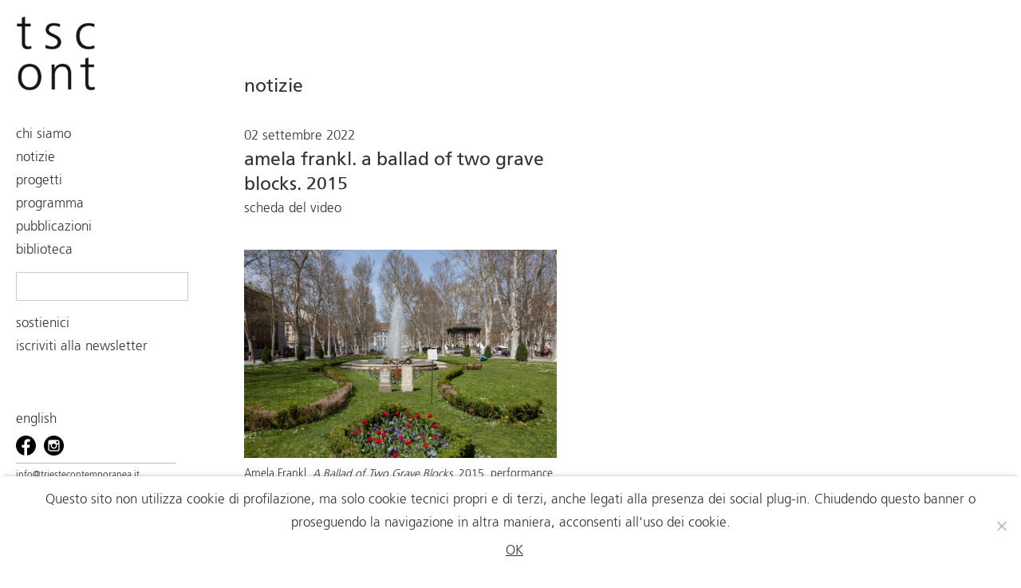

--- FILE ---
content_type: text/html; charset=UTF-8
request_url: https://www.triestecontemporanea.it/2022/09/02/amela-frankl-a-ballad-of-two-grave-blocks-2015/
body_size: 7353
content:
<!doctype html>
<html lang="it-IT">

<head>
	<meta charset="UTF-8">
	<meta name="viewport" content="width=device-width, initial-scale=1">
	<link rel="profile" href="https://gmpg.org/xfn/11">

	<title>amela frankl. a ballad of two grave blocks. 2015 &#8211; Trieste Contemporanea</title>
<meta name='robots' content='max-image-preview:large' />
<link rel="alternate" href="https://www.triestecontemporanea.it/en/2022/09/02/a_ballad_of_two_grave_blocks_eng/" hreflang="en" />
<link rel="alternate" href="https://www.triestecontemporanea.it/2022/09/02/amela-frankl-a-ballad-of-two-grave-blocks-2015/" hreflang="it" />
<link rel='dns-prefetch' href='//unpkg.com' />
<link rel='dns-prefetch' href='//cdnjs.cloudflare.com' />
<link rel="alternate" type="application/rss+xml" title="Trieste Contemporanea &raquo; Feed" href="https://www.triestecontemporanea.it/feed/" />
<link rel="alternate" type="application/rss+xml" title="Trieste Contemporanea &raquo; Feed dei commenti" href="https://www.triestecontemporanea.it/comments/feed/" />
<script type="text/javascript">
/* <![CDATA[ */
window._wpemojiSettings = {"baseUrl":"https:\/\/s.w.org\/images\/core\/emoji\/15.0.3\/72x72\/","ext":".png","svgUrl":"https:\/\/s.w.org\/images\/core\/emoji\/15.0.3\/svg\/","svgExt":".svg","source":{"concatemoji":"https:\/\/www.triestecontemporanea.it\/wp-includes\/js\/wp-emoji-release.min.js?ver=6.5.4"}};
/*! This file is auto-generated */
!function(i,n){var o,s,e;function c(e){try{var t={supportTests:e,timestamp:(new Date).valueOf()};sessionStorage.setItem(o,JSON.stringify(t))}catch(e){}}function p(e,t,n){e.clearRect(0,0,e.canvas.width,e.canvas.height),e.fillText(t,0,0);var t=new Uint32Array(e.getImageData(0,0,e.canvas.width,e.canvas.height).data),r=(e.clearRect(0,0,e.canvas.width,e.canvas.height),e.fillText(n,0,0),new Uint32Array(e.getImageData(0,0,e.canvas.width,e.canvas.height).data));return t.every(function(e,t){return e===r[t]})}function u(e,t,n){switch(t){case"flag":return n(e,"\ud83c\udff3\ufe0f\u200d\u26a7\ufe0f","\ud83c\udff3\ufe0f\u200b\u26a7\ufe0f")?!1:!n(e,"\ud83c\uddfa\ud83c\uddf3","\ud83c\uddfa\u200b\ud83c\uddf3")&&!n(e,"\ud83c\udff4\udb40\udc67\udb40\udc62\udb40\udc65\udb40\udc6e\udb40\udc67\udb40\udc7f","\ud83c\udff4\u200b\udb40\udc67\u200b\udb40\udc62\u200b\udb40\udc65\u200b\udb40\udc6e\u200b\udb40\udc67\u200b\udb40\udc7f");case"emoji":return!n(e,"\ud83d\udc26\u200d\u2b1b","\ud83d\udc26\u200b\u2b1b")}return!1}function f(e,t,n){var r="undefined"!=typeof WorkerGlobalScope&&self instanceof WorkerGlobalScope?new OffscreenCanvas(300,150):i.createElement("canvas"),a=r.getContext("2d",{willReadFrequently:!0}),o=(a.textBaseline="top",a.font="600 32px Arial",{});return e.forEach(function(e){o[e]=t(a,e,n)}),o}function t(e){var t=i.createElement("script");t.src=e,t.defer=!0,i.head.appendChild(t)}"undefined"!=typeof Promise&&(o="wpEmojiSettingsSupports",s=["flag","emoji"],n.supports={everything:!0,everythingExceptFlag:!0},e=new Promise(function(e){i.addEventListener("DOMContentLoaded",e,{once:!0})}),new Promise(function(t){var n=function(){try{var e=JSON.parse(sessionStorage.getItem(o));if("object"==typeof e&&"number"==typeof e.timestamp&&(new Date).valueOf()<e.timestamp+604800&&"object"==typeof e.supportTests)return e.supportTests}catch(e){}return null}();if(!n){if("undefined"!=typeof Worker&&"undefined"!=typeof OffscreenCanvas&&"undefined"!=typeof URL&&URL.createObjectURL&&"undefined"!=typeof Blob)try{var e="postMessage("+f.toString()+"("+[JSON.stringify(s),u.toString(),p.toString()].join(",")+"));",r=new Blob([e],{type:"text/javascript"}),a=new Worker(URL.createObjectURL(r),{name:"wpTestEmojiSupports"});return void(a.onmessage=function(e){c(n=e.data),a.terminate(),t(n)})}catch(e){}c(n=f(s,u,p))}t(n)}).then(function(e){for(var t in e)n.supports[t]=e[t],n.supports.everything=n.supports.everything&&n.supports[t],"flag"!==t&&(n.supports.everythingExceptFlag=n.supports.everythingExceptFlag&&n.supports[t]);n.supports.everythingExceptFlag=n.supports.everythingExceptFlag&&!n.supports.flag,n.DOMReady=!1,n.readyCallback=function(){n.DOMReady=!0}}).then(function(){return e}).then(function(){var e;n.supports.everything||(n.readyCallback(),(e=n.source||{}).concatemoji?t(e.concatemoji):e.wpemoji&&e.twemoji&&(t(e.twemoji),t(e.wpemoji)))}))}((window,document),window._wpemojiSettings);
/* ]]> */
</script>
<style id='wp-emoji-styles-inline-css' type='text/css'>

	img.wp-smiley, img.emoji {
		display: inline !important;
		border: none !important;
		box-shadow: none !important;
		height: 1em !important;
		width: 1em !important;
		margin: 0 0.07em !important;
		vertical-align: -0.1em !important;
		background: none !important;
		padding: 0 !important;
	}
</style>
<link rel='stylesheet' id='wp-block-library-css' href='https://www.triestecontemporanea.it/wp-includes/css/dist/block-library/style.min.css?ver=6.5.4' type='text/css' media='all' />
<style id='classic-theme-styles-inline-css' type='text/css'>
/*! This file is auto-generated */
.wp-block-button__link{color:#fff;background-color:#32373c;border-radius:9999px;box-shadow:none;text-decoration:none;padding:calc(.667em + 2px) calc(1.333em + 2px);font-size:1.125em}.wp-block-file__button{background:#32373c;color:#fff;text-decoration:none}
</style>
<style id='global-styles-inline-css' type='text/css'>
body{--wp--preset--color--black: #000000;--wp--preset--color--cyan-bluish-gray: #abb8c3;--wp--preset--color--white: #ffffff;--wp--preset--color--pale-pink: #f78da7;--wp--preset--color--vivid-red: #cf2e2e;--wp--preset--color--luminous-vivid-orange: #ff6900;--wp--preset--color--luminous-vivid-amber: #fcb900;--wp--preset--color--light-green-cyan: #7bdcb5;--wp--preset--color--vivid-green-cyan: #00d084;--wp--preset--color--pale-cyan-blue: #8ed1fc;--wp--preset--color--vivid-cyan-blue: #0693e3;--wp--preset--color--vivid-purple: #9b51e0;--wp--preset--gradient--vivid-cyan-blue-to-vivid-purple: linear-gradient(135deg,rgba(6,147,227,1) 0%,rgb(155,81,224) 100%);--wp--preset--gradient--light-green-cyan-to-vivid-green-cyan: linear-gradient(135deg,rgb(122,220,180) 0%,rgb(0,208,130) 100%);--wp--preset--gradient--luminous-vivid-amber-to-luminous-vivid-orange: linear-gradient(135deg,rgba(252,185,0,1) 0%,rgba(255,105,0,1) 100%);--wp--preset--gradient--luminous-vivid-orange-to-vivid-red: linear-gradient(135deg,rgba(255,105,0,1) 0%,rgb(207,46,46) 100%);--wp--preset--gradient--very-light-gray-to-cyan-bluish-gray: linear-gradient(135deg,rgb(238,238,238) 0%,rgb(169,184,195) 100%);--wp--preset--gradient--cool-to-warm-spectrum: linear-gradient(135deg,rgb(74,234,220) 0%,rgb(151,120,209) 20%,rgb(207,42,186) 40%,rgb(238,44,130) 60%,rgb(251,105,98) 80%,rgb(254,248,76) 100%);--wp--preset--gradient--blush-light-purple: linear-gradient(135deg,rgb(255,206,236) 0%,rgb(152,150,240) 100%);--wp--preset--gradient--blush-bordeaux: linear-gradient(135deg,rgb(254,205,165) 0%,rgb(254,45,45) 50%,rgb(107,0,62) 100%);--wp--preset--gradient--luminous-dusk: linear-gradient(135deg,rgb(255,203,112) 0%,rgb(199,81,192) 50%,rgb(65,88,208) 100%);--wp--preset--gradient--pale-ocean: linear-gradient(135deg,rgb(255,245,203) 0%,rgb(182,227,212) 50%,rgb(51,167,181) 100%);--wp--preset--gradient--electric-grass: linear-gradient(135deg,rgb(202,248,128) 0%,rgb(113,206,126) 100%);--wp--preset--gradient--midnight: linear-gradient(135deg,rgb(2,3,129) 0%,rgb(40,116,252) 100%);--wp--preset--font-size--small: 13px;--wp--preset--font-size--medium: 20px;--wp--preset--font-size--large: 36px;--wp--preset--font-size--x-large: 42px;--wp--preset--spacing--20: 0.44rem;--wp--preset--spacing--30: 0.67rem;--wp--preset--spacing--40: 1rem;--wp--preset--spacing--50: 1.5rem;--wp--preset--spacing--60: 2.25rem;--wp--preset--spacing--70: 3.38rem;--wp--preset--spacing--80: 5.06rem;--wp--preset--shadow--natural: 6px 6px 9px rgba(0, 0, 0, 0.2);--wp--preset--shadow--deep: 12px 12px 50px rgba(0, 0, 0, 0.4);--wp--preset--shadow--sharp: 6px 6px 0px rgba(0, 0, 0, 0.2);--wp--preset--shadow--outlined: 6px 6px 0px -3px rgba(255, 255, 255, 1), 6px 6px rgba(0, 0, 0, 1);--wp--preset--shadow--crisp: 6px 6px 0px rgba(0, 0, 0, 1);}:where(.is-layout-flex){gap: 0.5em;}:where(.is-layout-grid){gap: 0.5em;}body .is-layout-flex{display: flex;}body .is-layout-flex{flex-wrap: wrap;align-items: center;}body .is-layout-flex > *{margin: 0;}body .is-layout-grid{display: grid;}body .is-layout-grid > *{margin: 0;}:where(.wp-block-columns.is-layout-flex){gap: 2em;}:where(.wp-block-columns.is-layout-grid){gap: 2em;}:where(.wp-block-post-template.is-layout-flex){gap: 1.25em;}:where(.wp-block-post-template.is-layout-grid){gap: 1.25em;}.has-black-color{color: var(--wp--preset--color--black) !important;}.has-cyan-bluish-gray-color{color: var(--wp--preset--color--cyan-bluish-gray) !important;}.has-white-color{color: var(--wp--preset--color--white) !important;}.has-pale-pink-color{color: var(--wp--preset--color--pale-pink) !important;}.has-vivid-red-color{color: var(--wp--preset--color--vivid-red) !important;}.has-luminous-vivid-orange-color{color: var(--wp--preset--color--luminous-vivid-orange) !important;}.has-luminous-vivid-amber-color{color: var(--wp--preset--color--luminous-vivid-amber) !important;}.has-light-green-cyan-color{color: var(--wp--preset--color--light-green-cyan) !important;}.has-vivid-green-cyan-color{color: var(--wp--preset--color--vivid-green-cyan) !important;}.has-pale-cyan-blue-color{color: var(--wp--preset--color--pale-cyan-blue) !important;}.has-vivid-cyan-blue-color{color: var(--wp--preset--color--vivid-cyan-blue) !important;}.has-vivid-purple-color{color: var(--wp--preset--color--vivid-purple) !important;}.has-black-background-color{background-color: var(--wp--preset--color--black) !important;}.has-cyan-bluish-gray-background-color{background-color: var(--wp--preset--color--cyan-bluish-gray) !important;}.has-white-background-color{background-color: var(--wp--preset--color--white) !important;}.has-pale-pink-background-color{background-color: var(--wp--preset--color--pale-pink) !important;}.has-vivid-red-background-color{background-color: var(--wp--preset--color--vivid-red) !important;}.has-luminous-vivid-orange-background-color{background-color: var(--wp--preset--color--luminous-vivid-orange) !important;}.has-luminous-vivid-amber-background-color{background-color: var(--wp--preset--color--luminous-vivid-amber) !important;}.has-light-green-cyan-background-color{background-color: var(--wp--preset--color--light-green-cyan) !important;}.has-vivid-green-cyan-background-color{background-color: var(--wp--preset--color--vivid-green-cyan) !important;}.has-pale-cyan-blue-background-color{background-color: var(--wp--preset--color--pale-cyan-blue) !important;}.has-vivid-cyan-blue-background-color{background-color: var(--wp--preset--color--vivid-cyan-blue) !important;}.has-vivid-purple-background-color{background-color: var(--wp--preset--color--vivid-purple) !important;}.has-black-border-color{border-color: var(--wp--preset--color--black) !important;}.has-cyan-bluish-gray-border-color{border-color: var(--wp--preset--color--cyan-bluish-gray) !important;}.has-white-border-color{border-color: var(--wp--preset--color--white) !important;}.has-pale-pink-border-color{border-color: var(--wp--preset--color--pale-pink) !important;}.has-vivid-red-border-color{border-color: var(--wp--preset--color--vivid-red) !important;}.has-luminous-vivid-orange-border-color{border-color: var(--wp--preset--color--luminous-vivid-orange) !important;}.has-luminous-vivid-amber-border-color{border-color: var(--wp--preset--color--luminous-vivid-amber) !important;}.has-light-green-cyan-border-color{border-color: var(--wp--preset--color--light-green-cyan) !important;}.has-vivid-green-cyan-border-color{border-color: var(--wp--preset--color--vivid-green-cyan) !important;}.has-pale-cyan-blue-border-color{border-color: var(--wp--preset--color--pale-cyan-blue) !important;}.has-vivid-cyan-blue-border-color{border-color: var(--wp--preset--color--vivid-cyan-blue) !important;}.has-vivid-purple-border-color{border-color: var(--wp--preset--color--vivid-purple) !important;}.has-vivid-cyan-blue-to-vivid-purple-gradient-background{background: var(--wp--preset--gradient--vivid-cyan-blue-to-vivid-purple) !important;}.has-light-green-cyan-to-vivid-green-cyan-gradient-background{background: var(--wp--preset--gradient--light-green-cyan-to-vivid-green-cyan) !important;}.has-luminous-vivid-amber-to-luminous-vivid-orange-gradient-background{background: var(--wp--preset--gradient--luminous-vivid-amber-to-luminous-vivid-orange) !important;}.has-luminous-vivid-orange-to-vivid-red-gradient-background{background: var(--wp--preset--gradient--luminous-vivid-orange-to-vivid-red) !important;}.has-very-light-gray-to-cyan-bluish-gray-gradient-background{background: var(--wp--preset--gradient--very-light-gray-to-cyan-bluish-gray) !important;}.has-cool-to-warm-spectrum-gradient-background{background: var(--wp--preset--gradient--cool-to-warm-spectrum) !important;}.has-blush-light-purple-gradient-background{background: var(--wp--preset--gradient--blush-light-purple) !important;}.has-blush-bordeaux-gradient-background{background: var(--wp--preset--gradient--blush-bordeaux) !important;}.has-luminous-dusk-gradient-background{background: var(--wp--preset--gradient--luminous-dusk) !important;}.has-pale-ocean-gradient-background{background: var(--wp--preset--gradient--pale-ocean) !important;}.has-electric-grass-gradient-background{background: var(--wp--preset--gradient--electric-grass) !important;}.has-midnight-gradient-background{background: var(--wp--preset--gradient--midnight) !important;}.has-small-font-size{font-size: var(--wp--preset--font-size--small) !important;}.has-medium-font-size{font-size: var(--wp--preset--font-size--medium) !important;}.has-large-font-size{font-size: var(--wp--preset--font-size--large) !important;}.has-x-large-font-size{font-size: var(--wp--preset--font-size--x-large) !important;}
.wp-block-navigation a:where(:not(.wp-element-button)){color: inherit;}
:where(.wp-block-post-template.is-layout-flex){gap: 1.25em;}:where(.wp-block-post-template.is-layout-grid){gap: 1.25em;}
:where(.wp-block-columns.is-layout-flex){gap: 2em;}:where(.wp-block-columns.is-layout-grid){gap: 2em;}
.wp-block-pullquote{font-size: 1.5em;line-height: 1.6;}
</style>
<link rel='stylesheet' id='cookie-notice-front-css' href='https://www.triestecontemporanea.it/wp-content/plugins/cookie-notice/css/front.min.css?ver=2.4.17' type='text/css' media='all' />
<link rel='stylesheet' id='ivory-search-styles-css' href='https://www.triestecontemporanea.it/wp-content/plugins/add-search-to-menu/public/css/ivory-search.min.css?ver=5.5.6' type='text/css' media='all' />
<link rel='stylesheet' id='trieste-contemporanea-style-css' href='https://www.triestecontemporanea.it/wp-content/themes/trieste-contemporanea/trieste-contemporanea/style.css?ver=6.5.4' type='text/css' media='all' />
<link rel='stylesheet' id='main-style-css' href='https://www.triestecontemporanea.it/wp-content/themes/trieste-contemporanea/trieste-contemporanea/css/style.css?ver=1' type='text/css' media='all' />
<link rel='stylesheet' id='swiper-style-css' href='https://unpkg.com/swiper/swiper-bundle.min.css?ver=6.5.4' type='text/css' media='all' />
<script type="text/javascript" id="cookie-notice-front-js-before">
/* <![CDATA[ */
var cnArgs = {"ajaxUrl":"https:\/\/www.triestecontemporanea.it\/wp-admin\/admin-ajax.php","nonce":"b09e346921","hideEffect":"fade","position":"bottom","onScroll":true,"onScrollOffset":300,"onClick":false,"cookieName":"cookie_notice_accepted","cookieTime":2592000,"cookieTimeRejected":2592000,"globalCookie":false,"redirection":false,"cache":false,"revokeCookies":false,"revokeCookiesOpt":"automatic"};
/* ]]> */
</script>
<script type="text/javascript" src="https://www.triestecontemporanea.it/wp-content/plugins/cookie-notice/js/front.min.js?ver=2.4.17" id="cookie-notice-front-js"></script>
<script type="text/javascript" src="https://www.triestecontemporanea.it/wp-content/themes/trieste-contemporanea/trieste-contemporanea/js/custom-ux-interactions.js?ver=6.5.4" id="trieste-contemporanea-custom-ux-interactions-js"></script>
<script type="text/javascript" src="https://www.triestecontemporanea.it/wp-includes/js/jquery/jquery.min.js?ver=3.7.1" id="jquery-core-js"></script>
<script type="text/javascript" src="https://www.triestecontemporanea.it/wp-includes/js/jquery/jquery-migrate.min.js?ver=3.4.1" id="jquery-migrate-js"></script>
<link rel="https://api.w.org/" href="https://www.triestecontemporanea.it/wp-json/" /><link rel="alternate" type="application/json" href="https://www.triestecontemporanea.it/wp-json/wp/v2/posts/17058" /><link rel="EditURI" type="application/rsd+xml" title="RSD" href="https://www.triestecontemporanea.it/xmlrpc.php?rsd" />
<meta name="generator" content="WordPress 6.5.4" />
<link rel="canonical" href="https://www.triestecontemporanea.it/2022/09/02/amela-frankl-a-ballad-of-two-grave-blocks-2015/" />
<link rel='shortlink' href='https://www.triestecontemporanea.it/?p=17058' />
<link rel="alternate" type="application/json+oembed" href="https://www.triestecontemporanea.it/wp-json/oembed/1.0/embed?url=https%3A%2F%2Fwww.triestecontemporanea.it%2F2022%2F09%2F02%2Famela-frankl-a-ballad-of-two-grave-blocks-2015%2F" />
<link rel="alternate" type="text/xml+oembed" href="https://www.triestecontemporanea.it/wp-json/oembed/1.0/embed?url=https%3A%2F%2Fwww.triestecontemporanea.it%2F2022%2F09%2F02%2Famela-frankl-a-ballad-of-two-grave-blocks-2015%2F&#038;format=xml" />
			<style type="text/css">
					</style>
			<!-- Global site tag (gtag.js) - Google Analytics -->
	<script async src="https://www.googletagmanager.com/gtag/js?id=G-JTSX8J5E0J"></script>
	<script>
	  window.dataLayer = window.dataLayer || [];
	  function gtag(){dataLayer.push(arguments);}
	  gtag('js', new Date());

	  gtag('config', 'G-JTSX8J5E0J');
	</script>
</head>

<body class="post-template-default single single-post postid-17058 single-format-standard wp-custom-logo cookies-not-set trieste-contemporanea/trieste-contemporanea">
	<div id="page" class="site">
					<a class="skip-link screen-reader-text" href="#content"></a>
		
		
<script>
    function toggleMobileMenu() {
		//console.log(document.querySelector('.widget-area').classList)
		document.querySelector('#btnMobile').classList.toggle('active');
		document.querySelector('.widget-area').classList.toggle('openmenu');
	}
</script>

<aside id="secondary aside" class="widget-area">
	<div tabindex="-1">
		
					<a 	href="/"
				class="logo"
				tabindex="0"
				aria-label="logo trieste contemporanea premi per andare in home">
				<img width="148" height="139" src="/wp-content/themes/trieste-contemporanea/trieste-contemporanea/icons/logo.png">
			</a>
			</div>

	<button onclick="toggleMobileMenu()" id="btnMobile" class="btn-mobile" tabindex="0" role="button" aria-label="mobile menu" aria-haspopup="false">
		<span tabindex="-1"></span>
		<span tabindex="-1"></span>
	</button>

	<nav id="site-navigation" class="main-navigation">
		<div class="menu-menu-1-container"><ul id="menu-menu-1" class="menu"><li id="menu-item-60" class="menu-item menu-item-type-post_type menu-item-object-page menu-item-60"><a href="https://www.triestecontemporanea.it/chi-siamo/">chi siamo</a></li>
<li id="menu-item-100" class="menu-item menu-item-type-post_type menu-item-object-page current_page_parent menu-item-100"><a href="https://www.triestecontemporanea.it/notizie/">notizie</a></li>
<li id="menu-item-6331" class="menu-item menu-item-type-post_type_archive menu-item-object-progetto menu-item-6331"><a href="https://www.triestecontemporanea.it/progetti/">progetti</a></li>
<li id="menu-item-47" class="menu-item menu-item-type-post_type_archive menu-item-object-event menu-item-47"><a href="https://www.triestecontemporanea.it/events/">programma</a></li>
<li id="menu-item-81" class="menu-item menu-item-type-post_type_archive menu-item-object-publication menu-item-81"><a href="https://www.triestecontemporanea.it/publication/">pubblicazioni</a></li>
<li id="menu-item-83" class="menu-item menu-item-type-post_type menu-item-object-page menu-item-83"><a href="https://www.triestecontemporanea.it/biblioteca-trieste-contemporanea/">biblioteca</a></li>
</ul></div>		
	</nav><!-- #site-navigation -->

	<nav class="page-navigation">
			</nav>
	<div class="search">
		<!--input placeholder="search" type="search"-->
		<form  class="is-search-form is-form-style is-form-style-2 is-form-id-6398 " action="https://www.triestecontemporanea.it/" method="get" role="search" ><label for="is-search-input-6398"><span class="is-screen-reader-text">Search for:</span><input  type="search" id="is-search-input-6398" name="s" value="" class="is-search-input" placeholder="" autocomplete=off /></label><input type="hidden" name="id" value="6398" /></form>

		
		


	</div>

	<style>
		#custom-current-menu-item a {
			font-family: "FrutigerLTPro-Roman";
		}
	</style>

	<div class="links">
						<div id=""> <a href="/sostienici" style="text-decoration: none">sostienici</a></div>
				<!--<div id=""><a href="/contributi" style="text-decoration: none">contributi ricevuti</a></div>-->
				<div id=""><a href="/iscrivi-alla-newsletter" style="text-decoration: none">iscriviti alla newsletter</a></div>
				

	</div>
	<footer id="colophon" class="site-footer">
		<div class="lang">
			<ul>
					<li class="lang-item lang-item-4 lang-item-en lang-item-first"><a  lang="en-US" hreflang="en-US" href="https://www.triestecontemporanea.it/en/2022/09/02/a_ballad_of_two_grave_blocks_eng/">English</a></li>
			</ul>
		</div>
		<div class="social">
			<li>
				<a href="https://www.facebook.com/TriesteContemporanea" target="_blank">
					<img width="25" height="25" src="https://www.triestecontemporanea.it/wp-content/themes/trieste-contemporanea/trieste-contemporanea/icons/fb.png" alt="facebook icon" srcset=""></a>
			</li>
			<li>
				<a href="https://www.instagram.com/triestecontemporanea/" target="_blank">
					<img width="25" height="25" src="https://www.triestecontemporanea.it/wp-content/themes/trieste-contemporanea/trieste-contemporanea/icons/in.png" alt="instagram icon" srcset=""></a>
			</li>
		</div>
		<div class="site-info">
			<a class="mail" href="mailto:info@triestecontemporanea.it">info@triestecontemporanea.it</a>
			<ul>
				<li>Comitato Trieste Contemporanea</li>
				<li>via del Monte 2/1 - 34122 Trieste</li>
				<li><a href="tel:+39040639187">tel. +39 040 639187</a></li>
				<li>orari di apertura: da martedì a venerdì 17 - 20				</li>
				<li>CF 90068040329</li>
				<!-- Time: From to Saturday 5 - 8 pm-->
			</ul>
		</div><!-- .site-info -->
	</footer><!-- #colophon -->
	
</aside><!-- #secondary -->
				
		<div id="content" class="site-content">
	<div id="primary" class="content-area">
		<main id="main" class="site-main">

		
<header class="entry-header page-title">
  <!--h1>titolo pagina </h1-->
  <h1 class=entry-title>notizie</h1></header>
<!-- .page-header -->

<article id="post-17058" class="post-17058 post type-post status-publish format-standard hentry category-senza-categoria-it">
  <div class="entry-content">
    <div class="col">
      <header>
        <span class="event-date">02 settembre 2022</span><h2 class="entry-title"><a href="https://www.triestecontemporanea.it/2022/09/02/amela-frankl-a-ballad-of-two-grave-blocks-2015/" rel="bookmark">amela frankl. a ballad of two grave blocks. 2015</a></h2><h2 class="entry-subtitle date">scheda del video</h2>
              </header>

      <div class='image'><img src='https://www.triestecontemporanea.it/wp-content/uploads/2022/08/A-Ballad-of_Foto_BCvjetanovic-1024x683.jpg' alt=''><span class='didascalia-immagine'><p>Amela Frankl, <em>A Ballad of Two Grave Blocks</em>, 2015, performance, installazione di arte pubblica (fotografia di Boris Cvjetanović, courtesy ICA Zagabria)</p>
</span></div><p>Amela Frankl<br />
<em>A Ballad of Two Grave Block</em> (ballata per due lapidi), 2015<br />
performance, installazione di arte pubblica<br />
video 4’45”</p>
<p>La performance <em>Ballad of Two Grave Blocks</em> è stata realizzata nel parco Zrinjevac di Zagabria nel 2015. Si tratta di un lavoro in cui l&#8217;artista parla di un onere familiare ereditato e del modo in cui cerca di affrontarlo. Si riferisce alle lapidi come a dei blocchi, per indicare il pesante fardello emotivo che le è stato trasmesso.</p>

      <div class="photogallery-container">
        <!-- 
          <div id="popup-photogallery" style="display: none;">
            <div id="close-popup"></div>

            <div class="swiper-container-photogallery-popup">
              <div class="swiper-wrapper">
                              </div>

              <div class="swiper-pagination"></div>

              <div class="swiper-custom-pagination">
                <button class="swiper-prev-button">&lt;</button>
                <button class="swiper-next-button">&gt;</button>
              </div>
            </div>
          </div> 
        -->

        <div class="swiper-container-photogallery">
          <div class="wrapper">
                      </div>
          <div class="swiper-pagination"></div>

        </div>
        <!-- FINE photogallery -->
      </div>

    </div>
    <!-- .entry-content -->

</article>
<!-- #post-17058 -->
 
		</main><!-- #main -->
	</div><!-- #primary -->


	</div><!-- #content -->

</div><!-- #page -->

<script type="text/javascript" src="https://www.triestecontemporanea.it/wp-content/themes/trieste-contemporanea/trieste-contemporanea/js/skip-link-focus-fix.js?ver=20151215" id="trieste-contemporanea-skip-link-focus-fix-js"></script>
<script type="text/javascript" src="https://unpkg.com/swiper/swiper-bundle.min.js" id="swiper-script-js"></script>
<script type="text/javascript" src="https://cdnjs.cloudflare.com/ajax/libs/gsap/3.12.5/gsap.min.js?ver=6.5.4" id="gsap-js-js"></script>
<script type="text/javascript" src="https://www.triestecontemporanea.it/wp-content/themes/trieste-contemporanea/trieste-contemporanea/js/main.js?ver=1.0" id="main-js"></script>
<script type="text/javascript" id="ivory-search-scripts-js-extra">
/* <![CDATA[ */
var IvorySearchVars = {"is_analytics_enabled":"1"};
/* ]]> */
</script>
<script type="text/javascript" src="https://www.triestecontemporanea.it/wp-content/plugins/add-search-to-menu/public/js/ivory-search.min.js?ver=5.5.6" id="ivory-search-scripts-js"></script>

		<!-- Cookie Notice plugin v2.4.17 by Hu-manity.co https://hu-manity.co/ -->
		<div id="cookie-notice" role="dialog" class="cookie-notice-hidden cookie-revoke-hidden cn-position-bottom" aria-label="Cookie Notice" style="background-color: rgba(255,255,255,1);"><div class="cookie-notice-container" style="color: #ffffff"><span id="cn-notice-text" class="cn-text-container">Questo sito non utilizza cookie di profilazione, ma solo cookie tecnici propri e di terzi, anche legati alla presenza dei social plug-in. Chiudendo questo banner o proseguendo la navigazione in altra maniera, acconsenti all'uso dei cookie.</span><span id="cn-notice-buttons" class="cn-buttons-container"><a href="#" id="cn-accept-cookie" data-cookie-set="accept" class="cn-set-cookie cn-button cn-button-custom button" aria-label="OK">OK</a></span><span id="cn-close-notice" data-cookie-set="accept" class="cn-close-icon" title="No"></span></div>
			
		</div>
		<!-- / Cookie Notice plugin -->
</body>
</html>
